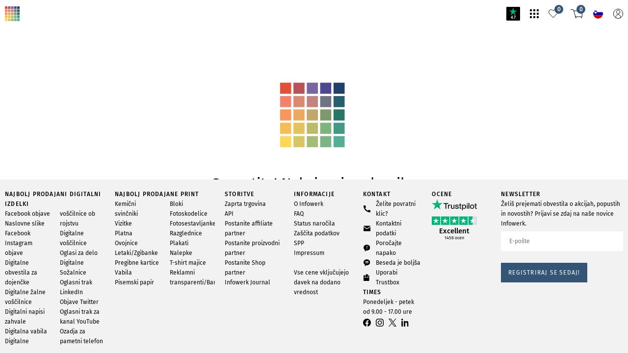

--- FILE ---
content_type: image/svg+xml
request_url: https://infowerk.com/static/images/global_noSprite/country_si.svg
body_size: 189
content:
<svg xmlns="http://www.w3.org/2000/svg" viewBox="0 0 20 20" xml:space="preserve"><path fill="#FFF" d="M7.5 6.7 7.7 4l-.3-.1c-1.5-.7-3.3-.7-4.8 0h-.2l.2 2.7h-2C2 2.8 5.7 0 10 0s8 2.8 9.4 6.7H7.5z"/><path fill="#0E00BD" d="M20 10c0 1.2-.2 2.3-.6 3.3H.6c-.4-1-.6-2.1-.6-3.3s.2-2.3.6-3.3h2V7c.1 1.4 1 2.6 2.4 3 .5-.2 1-.5 1.4-.8.6-.6.9-1.4 1-2.2v-.3h12c.4 1 .6 2.1.6 3.3z"/><path fill="#D30001" d="M19.4 13.3H.6C2 17.2 5.6 20 10 20s8-2.8 9.4-6.7zM7.6 3.9l-.1 2.8V7c-.1.8-.5 1.6-1.1 2.1-.4.4-.9.7-1.4.9-1.4-.4-2.3-1.6-2.4-3.1v-.3l-.2-2.7.2-.1.2 2.8V7.5c.1.2.2.3.2.5.1.2.2.3.3.5.2.2.3.4.4.5.4.4.8.6 1.3.8.5-.2.9-.4 1.3-.8l.4-.4L7 8c0-.2.1-.3.2-.5 0-.2.1-.4.1-.5v-.3l.2-2.8h.1zM2.6 3.8z"/><path fill="#0E00BD" d="m2.6 3.8.2 2.8V7.5c.1.2.2.3.2.5.1.2.2.3.3.5.2.2.3.4.4.5.4.4.8.6 1.3.8.5-.2.9-.4 1.3-.8l.4-.4L7 8c0-.2.1-.3.2-.5 0-.2.1-.4.1-.5v-.3l.2-2.8c-1.6-.7-3.4-.7-4.9-.1zm2.9-.1h.2l.1-.2.1.2H6l-.2.2.2.1h-.2l-.1.2-.1-.2h-.2l.2-.1-.1-.2zm-.8.9h.2l.1-.1.1.1h.2l-.1.2.1.1h-.2l-.1.2-.1-.2h-.2l.1-.2-.1-.1zm-.6-.9h.2l.1-.2.1.2h.2l-.2.2.1.1h-.2l-.1.2-.1-.2h-.1l.1-.1-.1-.2zm2.1 5.2c-.4.3-.8.6-1.2.7-.4-.1-.8-.4-1.2-.7 0-.1-.1-.2-.2-.3h.3l.1-.1c.1 0 .2-.1.3-.1.1 0 .2 0 .3.1.2.1.4.1.6.1l.1-.1c.1-.1.2-.1.3-.1.1 0 .3 0 .4.1.1.1.3.1.4.1-.1.1-.1.2-.2.3zm.4-.5h-.1c-.2 0-.3 0-.5-.1-.1 0-.2-.1-.4-.1-.1 0-.2 0-.3.1l-.1.1c-.2 0-.4 0-.5-.1-.1 0-.2-.1-.3-.1s-.3.1-.4.1h-.1c-.1.1-.3.1-.4 0l-.2-.2h.1c.2.1.3.1.5.1.1 0 .1 0 .2-.1 0 0 .1-.1.3 0 .1 0 .2 0 .3.1.1 0 .3.1.5 0l.2-.1c.1-.1.2-.1.3-.1s.2 0 .3.1c.1.1.3.1.5.1.1 0 .1 0 .2-.1h.1c-.1.1-.1.2-.2.3zm.2-.6c-.1.1-.3.2-.5.2H6l-.2-.1c-.2 0-.4 0-.5.1h-.6c-.2-.1-.4-.1-.5-.1L4 8h-.3c-.2 0-.4 0-.5-.2-.1-.1-.2-.2-.2-.4l.5-.7.5-.6.4.5.6-1.2.6 1.2.4-.5.5.6.5.7c0 .2-.1.3-.2.4z"/><path fill="#FFDD02" d="M5.2 4.8v.1h-.1l-.1.2-.1-.2h-.2l.1-.1-.1-.2h.2l.1-.1.1.1h.2zM4.5 3.9l.1.1h-.2l-.1.2-.1-.2h-.1l.1-.1-.1-.2h.1l.1-.2.1.2h.2zM5.8 3.9 6 4h-.2l-.1.2-.1-.2h-.2l.2-.1-.1-.2h.2v-.2l.1.2H6z"/><path fill="#FFF" d="M7 7.4c0 .2-.1.3-.2.4-.1.1-.3.2-.5.2H6l-.2-.1c-.2 0-.4 0-.5.1h-.6c-.2-.1-.4-.1-.5-.1L4 8h-.3c-.2 0-.4 0-.5-.2-.1-.1-.2-.2-.2-.4l.5-.7.5-.6.4.5.6-1.2.6 1.2.4-.5.5.6.5.7zM3.3 8.1h-.1.1zM6.7 8.1c0 .1-.1.2-.1.3h-.1c-.2 0-.3 0-.5-.1-.1 0-.2-.1-.4-.1-.1 0-.2 0-.3.1l-.1.1c-.2 0-.4 0-.5-.1-.1 0-.2-.1-.3-.1s-.3.1-.4.1h-.1c-.1.1-.3.1-.4 0l-.2-.2h.1c.2.1.3.1.5.1.1 0 .1 0 .2-.1 0 0 .1-.1.3 0 .1 0 .2 0 .3.1.1 0 .3.1.5 0l.2-.1c.1-.1.2-.1.3-.1s.2 0 .3.1c.1.1.3.1.5.1 0 0 .1 0 .2-.1zM6.4 8.6c-.1.1-.1.2-.2.3-.4.3-.8.6-1.2.7-.4-.1-.8-.4-1.2-.7 0-.1-.1-.2-.2-.3h.3l.1-.1c.1 0 .2-.1.3-.1.1 0 .2 0 .3.1.2.1.4.1.6.1l.1-.1c.1-.1.2-.1.3-.1.1 0 .3 0 .4.1.1.1.3.1.4.1z"/></svg>